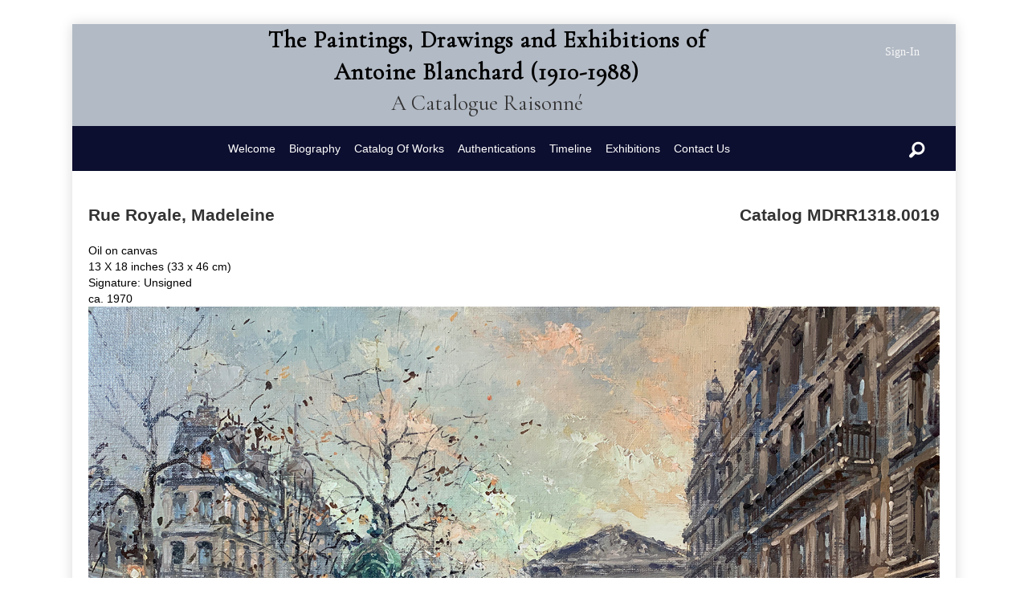

--- FILE ---
content_type: text/html; charset=UTF-8
request_url: https://antoineblanchard.org/artwork/rue-royale-madeleine-16/
body_size: 8632
content:
<!DOCTYPE html>
<html lang="en-US">
<head>
<meta charset="UTF-8" />
<meta name='viewport' content='width=device-width, initial-scale=1.0' />
<meta http-equiv='X-UA-Compatible' content='IE=edge' />
<link rel="profile" href="https://gmpg.org/xfn/11" />
<meta name='robots' content='index, follow, max-image-preview:large, max-snippet:-1, max-video-preview:-1' />

	<!-- This site is optimized with the Yoast SEO plugin v26.7 - https://yoast.com/wordpress/plugins/seo/ -->
	<title>Rue Royale, Madeleine - Antoine Blanchard</title>
	<meta name="description" content="AntoineBlanchard.Org Rue Royale, Madeleine" />
	<link rel="canonical" href="https://antoineblanchard.org/artwork/rue-royale-madeleine-16/" />
	<meta property="og:locale" content="en_US" />
	<meta property="og:type" content="article" />
	<meta property="og:title" content="Rue Royale, Madeleine - Antoine Blanchard" />
	<meta property="og:description" content="AntoineBlanchard.Org Rue Royale, Madeleine" />
	<meta property="og:url" content="https://antoineblanchard.org/artwork/rue-royale-madeleine-16/" />
	<meta property="og:site_name" content="AntoineBlanchard.Org" />
	<meta property="article:modified_time" content="2025-09-20T18:31:27+00:00" />
	<meta property="og:image" content="https://antoineblanchard.org/wp-content/uploads/2022/12/mdrr1318_0019_antoine_blanchard_rue_royale_chatellier_12_22.jpg" />
	<meta property="og:image:width" content="1500" />
	<meta property="og:image:height" content="1057" />
	<meta property="og:image:type" content="image/jpeg" />
	<meta name="twitter:card" content="summary_large_image" />
	<meta name="twitter:label1" content="Est. reading time" />
	<meta name="twitter:data1" content="1 minute" />
	<script type="application/ld+json" class="yoast-schema-graph">{"@context":"https://schema.org","@graph":[{"@type":"WebPage","@id":"https://antoineblanchard.org/artwork/rue-royale-madeleine-16/","url":"https://antoineblanchard.org/artwork/rue-royale-madeleine-16/","name":"Rue Royale, Madeleine - Antoine Blanchard","isPartOf":{"@id":"https://antoineblanchard.org/#website"},"primaryImageOfPage":{"@id":"https://antoineblanchard.org/artwork/rue-royale-madeleine-16/#primaryimage"},"image":{"@id":"https://antoineblanchard.org/artwork/rue-royale-madeleine-16/#primaryimage"},"thumbnailUrl":"https://antoineblanchard.org/wp-content/uploads/2022/12/mdrr1318_0019_antoine_blanchard_rue_royale_chatellier_12_22.jpg","datePublished":"2022-12-28T19:48:55+00:00","dateModified":"2025-09-20T18:31:27+00:00","description":"AntoineBlanchard.Org Rue Royale, Madeleine","breadcrumb":{"@id":"https://antoineblanchard.org/artwork/rue-royale-madeleine-16/#breadcrumb"},"inLanguage":"en-US","potentialAction":[{"@type":"ReadAction","target":["https://antoineblanchard.org/artwork/rue-royale-madeleine-16/"]}]},{"@type":"ImageObject","inLanguage":"en-US","@id":"https://antoineblanchard.org/artwork/rue-royale-madeleine-16/#primaryimage","url":"https://antoineblanchard.org/wp-content/uploads/2022/12/mdrr1318_0019_antoine_blanchard_rue_royale_chatellier_12_22.jpg","contentUrl":"https://antoineblanchard.org/wp-content/uploads/2022/12/mdrr1318_0019_antoine_blanchard_rue_royale_chatellier_12_22.jpg","width":1500,"height":1057,"caption":"street in paris with the madeleine church and people walking"},{"@type":"BreadcrumbList","@id":"https://antoineblanchard.org/artwork/rue-royale-madeleine-16/#breadcrumb","itemListElement":[{"@type":"ListItem","position":1,"name":"Home","item":"https://antoineblanchard.org/"},{"@type":"ListItem","position":2,"name":"Artworks","item":"https://ec2-34-239-98-209.compute-1.amazonaws.com/artlisting/"},{"@type":"ListItem","position":3,"name":"Rue Royale, Madeleine"}]},{"@type":"WebSite","@id":"https://antoineblanchard.org/#website","url":"https://antoineblanchard.org/","name":"AntoineBlanchard.Org","description":"The Paintings, Drawings and Exhibitions of Antoine Blanchard - A Catalogue Raisonné","potentialAction":[{"@type":"SearchAction","target":{"@type":"EntryPoint","urlTemplate":"https://antoineblanchard.org/?s={search_term_string}"},"query-input":{"@type":"PropertyValueSpecification","valueRequired":true,"valueName":"search_term_string"}}],"inLanguage":"en-US"}]}</script>
	<!-- / Yoast SEO plugin. -->


<link rel='dns-prefetch' href='//cdnjs.cloudflare.com' />
<link rel='dns-prefetch' href='//fonts.googleapis.com' />
<link href='https://fonts.gstatic.com' crossorigin rel='preconnect' />
<link rel="alternate" type="application/rss+xml" title="AntoineBlanchard.Org &raquo; Feed" href="https://antoineblanchard.org/feed/" />
<link rel="alternate" title="oEmbed (JSON)" type="application/json+oembed" href="https://antoineblanchard.org/wp-json/oembed/1.0/embed?url=https%3A%2F%2Fantoineblanchard.org%2Fartwork%2Frue-royale-madeleine-16%2F" />
<link rel="alternate" title="oEmbed (XML)" type="text/xml+oembed" href="https://antoineblanchard.org/wp-json/oembed/1.0/embed?url=https%3A%2F%2Fantoineblanchard.org%2Fartwork%2Frue-royale-madeleine-16%2F&#038;format=xml" />
<link rel="preload" href="https://cdnjs.cloudflare.com/ajax/libs/foundicons/3.0.0/foundation-icons.woff" as="font" type="font/woff2" crossorigin="anonymous">
<link rel="preload" href="https://antoineblanchard.org/wp-content/plugins/bb-plugin/fonts/fontawesome/5.15.4/webfonts/fa-solid-900.woff2" as="font" type="font/woff2" crossorigin="anonymous">
<link rel="preload" href="https://antoineblanchard.org/wp-content/plugins/bb-plugin/fonts/fontawesome/5.15.4/webfonts/fa-regular-400.woff2" as="font" type="font/woff2" crossorigin="anonymous">
<style id='wp-img-auto-sizes-contain-inline-css'>
img:is([sizes=auto i],[sizes^="auto," i]){contain-intrinsic-size:3000px 1500px}
/*# sourceURL=wp-img-auto-sizes-contain-inline-css */
</style>
<link rel='stylesheet' id='dashicons-css' href='https://antoineblanchard.org/wp-includes/css/dashicons.min.css?ver=6.9' media='all' />
<link rel='stylesheet' id='post-views-counter-frontend-css' href='https://antoineblanchard.org/wp-content/plugins/post-views-counter/css/frontend.css?ver=1.7.0' media='all' />
<style id='wp-emoji-styles-inline-css'>

	img.wp-smiley, img.emoji {
		display: inline !important;
		border: none !important;
		box-shadow: none !important;
		height: 1em !important;
		width: 1em !important;
		margin: 0 0.07em !important;
		vertical-align: -0.1em !important;
		background: none !important;
		padding: 0 !important;
	}
/*# sourceURL=wp-emoji-styles-inline-css */
</style>
<link rel='stylesheet' id='font-awesome-5-css' href='https://antoineblanchard.org/wp-content/plugins/bb-plugin/fonts/fontawesome/5.15.4/css/all.min.css?ver=2.10.0.5' media='all' />
<link rel='stylesheet' id='foundation-icons-css' href='https://cdnjs.cloudflare.com/ajax/libs/foundicons/3.0.0/foundation-icons.css?ver=2.10.0.5' media='all' />
<link rel='stylesheet' id='jquery-magnificpopup-css' href='https://antoineblanchard.org/wp-content/plugins/bb-plugin/css/jquery.magnificpopup.min.css?ver=2.10.0.5' media='all' />
<link rel='stylesheet' id='fl-builder-layout-bundle-bce9f2431b8b0b82911b60d166bc53f7-css' href='https://antoineblanchard.org/wp-content/uploads/bb-plugin/cache/bce9f2431b8b0b82911b60d166bc53f7-layout-bundle.css?ver=2.10.0.5-1.5.2.1-20251125200437' media='all' />
<link rel='stylesheet' id='megamenu-css' href='https://antoineblanchard.org/wp-content/uploads/maxmegamenu/style.css?ver=5be13d' media='all' />
<link rel='stylesheet' id='wp-pagenavi-css' href='https://antoineblanchard.org/wp-content/plugins/wp-pagenavi/pagenavi-css.css?ver=2.70' media='all' />
<link rel='stylesheet' id='base-css' href='https://antoineblanchard.org/wp-content/themes/bb-theme/css/base.min.css?ver=1.7.19.1' media='all' />
<link rel='stylesheet' id='fl-automator-skin-css' href='https://antoineblanchard.org/wp-content/uploads/bb-theme/skin-6932c68071b16.css?ver=1.7.19.1' media='all' />
<link rel='stylesheet' id='fl-child-theme-css' href='https://antoineblanchard.org/wp-content/themes/bb-theme-child/style.css?ver=6.9' media='all' />
<link rel='stylesheet' id='pp-animate-css' href='https://antoineblanchard.org/wp-content/plugins/bbpowerpack/assets/css/animate.min.css?ver=3.5.1' media='all' />
<link rel='stylesheet' id='fl-builder-google-fonts-986299441a6fa145f75be6f2f13597bd-css' href='//fonts.googleapis.com/css?family=Cormorant+Garamond%3A400&#038;ver=6.9' media='all' />
<script src="https://antoineblanchard.org/wp-includes/js/jquery/jquery.min.js?ver=3.7.1" id="jquery-core-js"></script>
<script src="https://antoineblanchard.org/wp-includes/js/jquery/jquery-migrate.min.js?ver=3.4.1" id="jquery-migrate-js"></script>
<link rel="https://api.w.org/" href="https://antoineblanchard.org/wp-json/" /><link rel="alternate" title="JSON" type="application/json" href="https://antoineblanchard.org/wp-json/wp/v2/artwork/10776" /><link rel="EditURI" type="application/rsd+xml" title="RSD" href="https://antoineblanchard.org/xmlrpc.php?rsd" />
<meta name="generator" content="WordPress 6.9" />
<link rel='shortlink' href='https://antoineblanchard.org/?p=10776' />
		<script>
			var bb_powerpack = {
				version: '2.40.6',
				getAjaxUrl: function() { return atob( 'aHR0cHM6Ly9hbnRvaW5lYmxhbmNoYXJkLm9yZy93cC1hZG1pbi9hZG1pbi1hamF4LnBocA==' ); },
				callback: function() {},
				mapMarkerData: {},
				post_id: '10776',
				search_term: '',
				current_page: 'https://antoineblanchard.org/artwork/rue-royale-madeleine-16/',
				conditionals: {
					is_front_page: false,
					is_home: false,
					is_archive: false,
					current_post_type: '',
					is_tax: false,
										is_author: false,
					current_author: false,
					is_search: false,
									}
			};
		</script>
				<style id="wp-custom-css">
			.artwork-thumbnail {
	/*object-fit: none;*/
	max-height:300px;
}

.artwork-detail {
	font-family: Arial, Helvetica, sans-serif;	
}
#filter_choices {
	columns:3;
}
.wp-pagenavi:last-of-type{
	padding-top:40px !important;
}
.filter-item-heading {
	margin-bottom:25px;
}
.filter_item {
	padding-left:10px;
}

.arial, #search_input, .filter-item-heading, .filter-item {
    font-family: Arial, Helvetica, sans-serif;
}
#search_input {
    border-style: solid;
    background-color: #d5dfec;
    width: 100%;
    height: 40px;
}

.fl-post-feed-post {
    border-bottom:0px none;
}
#searchcontainer {
	background-color:#e5e5e5;

}
#searchbutton {
    background-color: #868b9a;
    border-style: none;
    padding-top: 0;
    padding-bottom: 2.1px;
    color: #fff;
    height: 40px;
    border-radius: revert;
    position: relative;
    right: 0%;
    top: -40px;
    /* width: 15%; */
    float: right;
}
.gallery-index-title {
	font-size:20px;
	min-height:60px;
}
.wp-pagenavi {
	border-style:solid;
	border-width:1px;
	padding-top:4px;
	padding-bottom:4px;
	border-color:#e6e6e6;
	

}
#search-bottom-row {
	min-height:20px;
}

.noimage {
	  max-width: 200px;
    max-height: 200px;

}
.search_results img {
	height:200px;
	width:200px;
	object-fit:cover;
}

#search-results-title {
	display:none;
}
.french_title {
	font-size:18px!important;
	font-weight:bold;
}
.gallery-index-title, .gallery-index-date {
	font-family:arial;
	font-size:14px;
	font-weight:normal;
}
.gallery-index-title {
	font-style:italic;
}

.fl-node-5f26cf239adf7 {
	width:95%;
}

.fl-node-5f26cf239adfb{
	width: 5%;
}

.fl-node-5f26cf39e7ad3.fl-module-icon {
    /* text-align: right; */
    text-align: center;
    padding-top: 5px;
}

.wp-pagenavi:last-of-type {
    padding-top: 80px!important;
}

.filter-label {
	vertical-align: middle;
}

.gform_body {
	font-family:helvetica;
}

.fl-accordion-button-label{
	font-size : 12px;
}

#register_button_image_detail {
   background-color: #b2bac5;
	 width: 350px; 
	margin-left: auto; 
	margin-right: auto; 
	padding-bottom: 20px; 
}
#register_button_image_detail A {
	text-decoration: none	
}
.sub-menu {	
	background-color:#b2bac5!important;
	opacity: 0.7!important;
	padding-top:10px!important;
	padding-left:10px!important;
	padding-bottom:10px!important;
}
.sub-menu A {
	color:#0d0f30!important;
	font-weight:bold!important;
}
.menu-item {

}
.link_underlined A{
	text-decoration:underline;
}
.table_spaced td{
	padding-bottom:10px;
}
/*
.fl-heading-text {
	font-size:16px!important;
}
*/
.wp-pagenavi span.current{
	background-color:#B2BAC5!important;
	color:black!important;
}
.search_display_legend, .sort_container,.copyright {
        text-align:center;
        font-size:12px;
}


.searchresults {
	padding-bottom:100px
}
		</style>
		<style type="text/css">/** Mega Menu CSS: fs **/</style>
</head>
<body class="wp-singular artwork-template-default single single-artwork postid-10776 wp-theme-bb-theme wp-child-theme-bb-theme-child fl-builder-2-10-0-5 fl-themer-1-5-2-1-20251125200437 fl-theme-1-7-19-1 fl-no-js fl-theme-builder-header fl-theme-builder-header-catalog-raisonne-header fl-theme-builder-footer fl-theme-builder-footer-catalog-raisonne-footer fl-theme-builder-singular fl-theme-builder-singular-artwork-detail fl-framework-base fl-preset-classic fl-fixed-width fl-search-active fl-submenu-indicator" itemscope="itemscope" itemtype="https://schema.org/WebPage">
<a aria-label="Skip to content" class="fl-screen-reader-text" href="#fl-main-content">Skip to content</a><div class="fl-page">
	<header class="fl-builder-content fl-builder-content-16 fl-builder-global-templates-locked" data-post-id="16" data-type="header" data-sticky="0" data-sticky-on="" data-sticky-breakpoint="medium" data-shrink="0" data-overlay="0" data-overlay-bg="transparent" data-shrink-image-height="50px" role="banner" itemscope="itemscope" itemtype="http://schema.org/WPHeader"><div class="fl-row fl-row-full-width fl-row-bg-color fl-node-5f26b24edca58 fl-row-default-height fl-row-align-center" data-node="5f26b24edca58">
	<div class="fl-row-content-wrap">
						<div class="fl-row-content fl-row-full-width fl-node-content">
		
<div class="fl-col-group fl-node-5f26b24edca5c fl-col-group-equal-height fl-col-group-align-center fl-col-group-custom-width" data-node="5f26b24edca5c">
			<div class="fl-col fl-node-5f26b24edca5d fl-col-bg-color fl-col-small-custom-width fl-col-has-cols" data-node="5f26b24edca5d">
	<div class="fl-col-content fl-node-content">
<div class="fl-col-group fl-node-606de12e83250 fl-col-group-nested fl-col-group-custom-width" data-node="606de12e83250">
			<div class="fl-col fl-node-606de12e832e7 fl-col-bg-color fl-col-small-custom-width" data-node="606de12e832e7">
	<div class="fl-col-content fl-node-content"><div class="fl-module fl-module-heading fl-node-5f26b24edca5f" data-node="5f26b24edca5f">
	<div class="fl-module-content fl-node-content">
		<h1 class="fl-heading">
		<a
		href="https://antoineblanchard.org"
		title="The Paintings, Drawings and Exhibitions of"
		target="_self"
			>
		<span class="fl-heading-text">The Paintings, Drawings and Exhibitions of</span>
		</a>
	</h1>
	</div>
</div>
<div class="fl-module fl-module-heading fl-node-fokmlna8qdst" data-node="fokmlna8qdst">
	<div class="fl-module-content fl-node-content">
		<h1 class="fl-heading">
		<a
		href="https://antoineblanchard.org"
		title="Antoine Blanchard (1910-1988)"
		target="_self"
			>
		<span class="fl-heading-text">Antoine Blanchard (1910-1988)</span>
		</a>
	</h1>
	</div>
</div>
<div class="fl-module fl-module-heading fl-node-5f26baf46fed9" data-node="5f26baf46fed9">
	<div class="fl-module-content fl-node-content">
		<h2 class="fl-heading">
		<a
		href="https://antoineblanchard.org"
		title="A Catalogue Raisonné"
		target="_self"
			>
		<span class="fl-heading-text">A Catalogue Raisonné</span>
		</a>
	</h2>
	</div>
</div>
</div>
</div>
			<div class="fl-col fl-node-606de12e832eb fl-col-bg-color fl-col-small fl-col-small-custom-width" data-node="606de12e832eb">
	<div class="fl-col-content fl-node-content"><div class="fl-module fl-module-rich-text fl-node-606df728c54b9" data-node="606df728c54b9">
	<div class="fl-module-content fl-node-content">
		<div class="fl-rich-text">
	<p><a href="https://antoineblanchard.org/enter-site/">Sign-In</a></p>
</div>
	</div>
</div>
</div>
</div>
	</div>

<div class="fl-col-group fl-node-606de4ac32646 fl-col-group-nested fl-col-group-equal-height fl-col-group-align-top fl-col-group-custom-width" data-node="606de4ac32646">
			<div class="fl-col fl-node-606de4ac326dd fl-col-bg-color fl-col-small-custom-width" data-node="606de4ac326dd">
	<div class="fl-col-content fl-node-content"><div class="fl-module fl-module-menu fl-node-5f26bb88bdda1" data-node="5f26bb88bdda1">
	<div class="fl-module-content fl-node-content">
		<div class="fl-menu fl-menu-responsive-toggle-mobile">
	<button class="fl-menu-mobile-toggle hamburger fl-content-ui-button" aria-haspopup="menu" aria-label="Menu"><span class="fl-menu-icon svg-container"><svg version="1.1" class="hamburger-menu" xmlns="http://www.w3.org/2000/svg" xmlns:xlink="http://www.w3.org/1999/xlink" viewBox="0 0 512 512">
<rect class="fl-hamburger-menu-top" width="512" height="102"/>
<rect class="fl-hamburger-menu-middle" y="205" width="512" height="102"/>
<rect class="fl-hamburger-menu-bottom" y="410" width="512" height="102"/>
</svg>
</span></button>	<div class="fl-clear"></div>
	<nav role="navigation" aria-label="Menu" itemscope="itemscope" itemtype="https://schema.org/SiteNavigationElement"><ul id="menu-main-menu" class="menu fl-menu-horizontal fl-toggle-none"><li id="menu-item-4768" class="menu-item menu-item-type-post_type menu-item-object-page menu-item-home menu-item-has-children fl-has-submenu"><div class="fl-has-submenu-container"><a role="menuitem" href="https://antoineblanchard.org/" aria-haspopup="menu" aria-expanded="false" aria-controls="sub-menu-4768">Welcome</a></div><ul id="sub-menu-4768" class="sub-menu" role="menu">	<li id="menu-item-5082" class="menu-item menu-item-type-post_type menu-item-object-page"><a role="menuitem" href="https://antoineblanchard.org/privacy-policy-2/">Privacy Policy</a></li>	<li id="menu-item-5083" class="menu-item menu-item-type-post_type menu-item-object-page"><a role="menuitem" href="https://antoineblanchard.org/terms-of-use/">Terms of Use</a></li></ul></li><li id="menu-item-5627" class="menu-item menu-item-type-post_type menu-item-object-page"><a role="menuitem" href="https://antoineblanchard.org/biography/">Biography</a></li><li id="menu-item-10667" class="menu-item menu-item-type-custom menu-item-object-custom menu-item-has-children fl-has-submenu"><div class="fl-has-submenu-container"><a role="menuitem" href="#" aria-haspopup="menu" aria-expanded="false" aria-controls="sub-menu-10667">Catalog Of Works</a></div><ul id="sub-menu-10667" class="sub-menu" role="menu">	<li id="menu-item-58" class="menu-item menu-item-type-post_type menu-item-object-page"><a role="menuitem" href="https://antoineblanchard.org/catalog-of-works/">All Works</a></li>	<li id="menu-item-10665" class="menu-item menu-item-type-post_type menu-item-object-page"><a role="menuitem" href="https://antoineblanchard.org/works-by-location-monument/">By Location</a></li></ul></li><li id="menu-item-5630" class="menu-item menu-item-type-post_type menu-item-object-page"><a role="menuitem" href="https://antoineblanchard.org/authentication-services/">Authentications</a></li><li id="menu-item-5638" class="menu-item menu-item-type-post_type menu-item-object-page"><a role="menuitem" href="https://antoineblanchard.org/timeline/">Timeline</a></li><li id="menu-item-57" class="menu-item menu-item-type-post_type menu-item-object-page"><a role="menuitem" href="https://antoineblanchard.org/exhibitions/">Exhibitions</a></li><li id="menu-item-51" class="menu-item menu-item-type-post_type menu-item-object-page"><a role="menuitem" href="https://antoineblanchard.org/contact-us/">Contact Us</a></li></ul></nav></div>
	</div>
</div>
</div>
</div>
			<div class="fl-col fl-node-606de4ac326e1 fl-col-bg-color fl-col-small fl-col-small-custom-width" data-node="606de4ac326e1">
	<div class="fl-col-content fl-node-content"><div class="fl-module fl-module-icon fl-node-5f26cf39e7ad3" data-node="5f26cf39e7ad3">
	<div class="fl-module-content fl-node-content">
		<div class="fl-icon-wrap">
	<span class="fl-icon">
								<a href="/catalog-of-works/" target="_self">
							<i class="fi-magnifying-glass" aria-hidden="true"></i>
				<span class="sr-only">Search</span>
						</a>
			</span>
	</div>
	</div>
</div>
</div>
</div>
	</div>
</div>
</div>
	</div>
		</div>
	</div>
</div>
</header>	<div id="fl-main-content" class="fl-page-content" itemprop="mainContentOfPage" role="main">

		<div class="fl-builder-content fl-builder-content-283 fl-builder-global-templates-locked" data-post-id="283"><div class="fl-row fl-row-fixed-width fl-row-bg-none fl-node-5f32e7e73789f fl-row-default-height fl-row-align-center" data-node="5f32e7e73789f">
	<div class="fl-row-content-wrap">
						<div class="fl-row-content fl-row-fixed-width fl-node-content">
		
<div class="fl-col-group fl-node-5f32e7e73ee12" data-node="5f32e7e73ee12">
			<div class="fl-col fl-node-5f32e7e73ef0a fl-col-bg-color fl-col-has-cols" data-node="5f32e7e73ef0a">
	<div class="fl-col-content fl-node-content">
<div class="fl-col-group fl-node-5f9ac7f721a50 fl-col-group-nested" data-node="5f9ac7f721a50">
			<div class="fl-col fl-node-5f9ac7f721b78 fl-col-bg-color" data-node="5f9ac7f721b78">
	<div class="fl-col-content fl-node-content"><div class="fl-module fl-module-acftimber fl-node-5fa3b8e081ad4 artwork-detail" data-node="5fa3b8e081ad4">
	<div class="fl-module-content fl-node-content">
		    &nbsp;

	</div>
</div>
</div>
</div>
	</div>

<div class="fl-col-group fl-node-5fcfed30384cd fl-col-group-nested" data-node="5fcfed30384cd">
			<div class="fl-col fl-node-5fcfed3038658 fl-col-bg-color" data-node="5fcfed3038658">
	<div class="fl-col-content fl-node-content"><div id="artwork-detail-title" class="fl-module fl-module-heading fl-node-5f32e7e737522 artwork-detail" data-node="5f32e7e737522">
	<div class="fl-module-content fl-node-content">
		<h4 class="fl-heading">
		<span class="fl-heading-text">Rue Royale, Madeleine</span>
	</h4>
	</div>
</div>
<div class="fl-module fl-module-acftimber fl-node-5fcfea181d340 artwork-detail" data-node="5fcfea181d340">
	<div class="fl-module-content fl-node-content">
		
	</div>
</div>
</div>
</div>
			<div class="fl-col fl-node-5fcfed303865c fl-col-bg-color fl-col-small" data-node="5fcfed303865c">
	<div class="fl-col-content fl-node-content"><div id="artwork-detail-catalog" class="fl-module fl-module-heading fl-node-5f9ace2d2775b artwork-detail" data-node="5f9ace2d2775b">
	<div class="fl-module-content fl-node-content">
		<h4 class="fl-heading">
		<span class="fl-heading-text">Catalog MDRR1318.0019</span>
	</h4>
	</div>
</div>
</div>
</div>
	</div>
<div class="fl-module fl-module-acftimber fl-node-5ff33bd489c5f artwork-detail" data-node="5ff33bd489c5f">
	<div class="fl-module-content fl-node-content">
		Oil on canvas

	</div>
</div>
<div class="fl-module fl-module-acftimber fl-node-5fa42bc19fd71 artwork-detail" data-node="5fa42bc19fd71">
	<div class="fl-module-content fl-node-content">
		13 X 18 inches (33 x 46 cm)
 
 
	</div>
</div>
<div class="fl-module fl-module-acftimber fl-node-5fa42b9374249 artwork-detail" data-node="5fa42b9374249">
	<div class="fl-module-content fl-node-content">
		Signature: Unsigned 
	</div>
</div>
<div class="fl-module fl-module-acftimber fl-node-5fa428be8ae88 artwork-detail" data-node="5fa428be8ae88">
	<div class="fl-module-content fl-node-content">
		            ca.
            1970
    	</div>
</div>
<div class="fl-module fl-module-acftimber fl-node-5fa42cdf6c72e artwork-detail" data-node="5fa42cdf6c72e">
	<div class="fl-module-content fl-node-content">
			</div>
</div>
<div class="fl-module fl-module-acftimber fl-node-5fa42dd113b3f artwork-detail" data-node="5fa42dd113b3f">
	<div class="fl-module-content fl-node-content">
			</div>
</div>
<div class="fl-module fl-module-acftimber fl-node-5fa42e0fd2f4a artwork-detail" data-node="5fa42e0fd2f4a">
	<div class="fl-module-content fl-node-content">
			</div>
</div>
<div class="fl-module fl-module-photo fl-node-5f332a51409e4 zoooom" data-node="5f332a51409e4">
	<div class="fl-module-content fl-node-content">
		<div role="figure" class="fl-photo fl-photo-align-center" itemscope itemtype="https://schema.org/ImageObject">
	<div class="fl-photo-content fl-photo-img-jpg">
				<img loading="lazy" decoding="async" class="fl-photo-img wp-image-10778 size-full" src="https://antoineblanchard.org/wp-content/uploads/2022/12/mdrr1318_0019_antoine_blanchard_rue_royale_chatellier_12_22.jpg" alt="street in paris with the madeleine church and people walking" height="1057" width="1500" title="mdrr1318_0019_antoine_blanchard_rue_royale_chatellier_12_22"  itemprop="image" srcset="https://antoineblanchard.org/wp-content/uploads/2022/12/mdrr1318_0019_antoine_blanchard_rue_royale_chatellier_12_22.jpg 1500w, https://antoineblanchard.org/wp-content/uploads/2022/12/mdrr1318_0019_antoine_blanchard_rue_royale_chatellier_12_22-300x211.jpg 300w, https://antoineblanchard.org/wp-content/uploads/2022/12/mdrr1318_0019_antoine_blanchard_rue_royale_chatellier_12_22-1024x722.jpg 1024w, https://antoineblanchard.org/wp-content/uploads/2022/12/mdrr1318_0019_antoine_blanchard_rue_royale_chatellier_12_22-768x541.jpg 768w" sizes="auto, (max-width: 1500px) 100vw, 1500px" />
					</div>
	</div>
	</div>
</div>
<div class="fl-module fl-module-rich-text fl-node-606e2a2b2a261" data-node="606e2a2b2a261">
	<div class="fl-module-content fl-node-content">
		<div class="fl-rich-text">
	<div id="register_button_image_detail"><a href="https://antoineblanchard.org/enter-site/"><br />
<strong><span style="font-family: arial, helvetica, sans-serif; font-size: 22px;">REGISTER OR LOGIN</span></strong><br />
to view additional information about this piece<br />
</a></div>
</div>
	</div>
</div>
<div class="fl-module fl-module-acftimber fl-node-5fecac219b794 artwork-detail" data-node="5fecac219b794">
	<div class="fl-module-content fl-node-content">
			</div>
</div>
<div class="fl-module fl-module-acftimber fl-node-bt275mu4i6gw artwork-detail" data-node="bt275mu4i6gw">
	<div class="fl-module-content fl-node-content">
		<b>Credit:</b></br> Jay Chatellier, Stuart, FL
	</div>
</div>
<div class="fl-module fl-module-gallery fl-node-60217ac08af56" data-node="60217ac08af56">
	<div class="fl-module-content fl-node-content">
		<div class="fl-mosaicflow">
	<div role="list" class="fl-mosaicflow-content">
			</div role=&quot;list&quot;>
	<div class="fl-clear"></div>
</div>
	</div>
</div>
</div>
</div>
	</div>
		</div>
	</div>
</div>
</div>
	</div><!-- .fl-page-content -->
	<footer class="fl-builder-content fl-builder-content-18 fl-builder-global-templates-locked" data-post-id="18" data-type="footer" itemscope="itemscope" itemtype="http://schema.org/WPFooter"><div class="fl-row fl-row-fixed-width fl-row-bg-none fl-node-5f3c185f8987c fl-row-default-height fl-row-align-center" data-node="5f3c185f8987c">
	<div class="fl-row-content-wrap">
						<div class="fl-row-content fl-row-fixed-width fl-node-content">
		
<div class="fl-col-group fl-node-5f3c185f9d060" data-node="5f3c185f9d060">
			<div class="fl-col fl-node-5f3c185f9d154 fl-col-bg-color" data-node="5f3c185f9d154">
	<div class="fl-col-content fl-node-content"><div class="fl-module fl-module-html fl-node-rot4cm58lihq copyright arial" data-node="rot4cm58lihq">
	<div class="fl-module-content fl-node-content">
		<div class="fl-html">
	Copyright 2026 Rehs Galleries, Inc. All Rights Reserved.<br>
Site subject to <a href="https://rehs.com/eng/terms-of-use/">terms of use</a> and <a href="https://rehs.com/eng/privacy-policy/">privacy policy</a>.
</div>
	</div>
</div>
</div>
</div>
	</div>
		</div>
	</div>
</div>
</footer>	</div><!-- .fl-page -->
<script type="speculationrules">
{"prefetch":[{"source":"document","where":{"and":[{"href_matches":"/*"},{"not":{"href_matches":["/wp-*.php","/wp-admin/*","/wp-content/uploads/*","/wp-content/*","/wp-content/plugins/*","/wp-content/themes/bb-theme-child/*","/wp-content/themes/bb-theme/*","/*\\?(.+)"]}},{"not":{"selector_matches":"a[rel~=\"nofollow\"]"}},{"not":{"selector_matches":".no-prefetch, .no-prefetch a"}}]},"eagerness":"conservative"}]}
</script>
<script src="https://antoineblanchard.org/wp-content/plugins/bb-plugin/js/libs/jquery.imagesloaded.min.js?ver=2.10.0.5" id="imagesloaded-js"></script>
<script src="https://antoineblanchard.org/wp-content/plugins/bb-plugin/js/libs/jquery.ba-throttle-debounce.min.js?ver=2.10.0.5" id="jquery-throttle-js"></script>
<script src="https://antoineblanchard.org/wp-content/plugins/bb-plugin/js/libs/jquery.wookmark.min.js?ver=2.10.0.5" id="jquery-wookmark-js"></script>
<script src="https://antoineblanchard.org/wp-content/plugins/bb-plugin/js/libs/jquery.mosaicflow.min.js?ver=2.10.0.5" id="jquery-mosaicflow-js"></script>
<script src="https://antoineblanchard.org/wp-content/plugins/bb-plugin/js/libs/jquery.magnificpopup.min.js?ver=2.10.0.5" id="jquery-magnificpopup-js"></script>
<script src="https://antoineblanchard.org/wp-content/uploads/bb-plugin/cache/be6f957cb3292f43ded04f8e23d58754-layout-bundle.js?ver=2.10.0.5-1.5.2.1-20251125200437" id="fl-builder-layout-bundle-be6f957cb3292f43ded04f8e23d58754-js"></script>
<script src="https://antoineblanchard.org/wp-includes/js/hoverIntent.min.js?ver=1.10.2" id="hoverIntent-js"></script>
<script src="https://antoineblanchard.org/wp-content/plugins/megamenu/js/maxmegamenu.js?ver=3.7" id="megamenu-js"></script>
<script src="https://antoineblanchard.org/wp-content/plugins/bb-plugin/js/libs/jquery.fitvids.min.js?ver=1.2" id="jquery-fitvids-js"></script>
<script id="fl-automator-js-extra">
var themeopts = {"medium_breakpoint":"992","mobile_breakpoint":"768","lightbox":"enabled","scrollTopPosition":"800"};
//# sourceURL=fl-automator-js-extra
</script>
<script src="https://antoineblanchard.org/wp-content/themes/bb-theme/js/theme.min.js?ver=1.7.19.1" id="fl-automator-js"></script>
<script id="wp-emoji-settings" type="application/json">
{"baseUrl":"https://s.w.org/images/core/emoji/17.0.2/72x72/","ext":".png","svgUrl":"https://s.w.org/images/core/emoji/17.0.2/svg/","svgExt":".svg","source":{"concatemoji":"https://antoineblanchard.org/wp-includes/js/wp-emoji-release.min.js?ver=6.9"}}
</script>
<script type="module">
/*! This file is auto-generated */
const a=JSON.parse(document.getElementById("wp-emoji-settings").textContent),o=(window._wpemojiSettings=a,"wpEmojiSettingsSupports"),s=["flag","emoji"];function i(e){try{var t={supportTests:e,timestamp:(new Date).valueOf()};sessionStorage.setItem(o,JSON.stringify(t))}catch(e){}}function c(e,t,n){e.clearRect(0,0,e.canvas.width,e.canvas.height),e.fillText(t,0,0);t=new Uint32Array(e.getImageData(0,0,e.canvas.width,e.canvas.height).data);e.clearRect(0,0,e.canvas.width,e.canvas.height),e.fillText(n,0,0);const a=new Uint32Array(e.getImageData(0,0,e.canvas.width,e.canvas.height).data);return t.every((e,t)=>e===a[t])}function p(e,t){e.clearRect(0,0,e.canvas.width,e.canvas.height),e.fillText(t,0,0);var n=e.getImageData(16,16,1,1);for(let e=0;e<n.data.length;e++)if(0!==n.data[e])return!1;return!0}function u(e,t,n,a){switch(t){case"flag":return n(e,"\ud83c\udff3\ufe0f\u200d\u26a7\ufe0f","\ud83c\udff3\ufe0f\u200b\u26a7\ufe0f")?!1:!n(e,"\ud83c\udde8\ud83c\uddf6","\ud83c\udde8\u200b\ud83c\uddf6")&&!n(e,"\ud83c\udff4\udb40\udc67\udb40\udc62\udb40\udc65\udb40\udc6e\udb40\udc67\udb40\udc7f","\ud83c\udff4\u200b\udb40\udc67\u200b\udb40\udc62\u200b\udb40\udc65\u200b\udb40\udc6e\u200b\udb40\udc67\u200b\udb40\udc7f");case"emoji":return!a(e,"\ud83e\u1fac8")}return!1}function f(e,t,n,a){let r;const o=(r="undefined"!=typeof WorkerGlobalScope&&self instanceof WorkerGlobalScope?new OffscreenCanvas(300,150):document.createElement("canvas")).getContext("2d",{willReadFrequently:!0}),s=(o.textBaseline="top",o.font="600 32px Arial",{});return e.forEach(e=>{s[e]=t(o,e,n,a)}),s}function r(e){var t=document.createElement("script");t.src=e,t.defer=!0,document.head.appendChild(t)}a.supports={everything:!0,everythingExceptFlag:!0},new Promise(t=>{let n=function(){try{var e=JSON.parse(sessionStorage.getItem(o));if("object"==typeof e&&"number"==typeof e.timestamp&&(new Date).valueOf()<e.timestamp+604800&&"object"==typeof e.supportTests)return e.supportTests}catch(e){}return null}();if(!n){if("undefined"!=typeof Worker&&"undefined"!=typeof OffscreenCanvas&&"undefined"!=typeof URL&&URL.createObjectURL&&"undefined"!=typeof Blob)try{var e="postMessage("+f.toString()+"("+[JSON.stringify(s),u.toString(),c.toString(),p.toString()].join(",")+"));",a=new Blob([e],{type:"text/javascript"});const r=new Worker(URL.createObjectURL(a),{name:"wpTestEmojiSupports"});return void(r.onmessage=e=>{i(n=e.data),r.terminate(),t(n)})}catch(e){}i(n=f(s,u,c,p))}t(n)}).then(e=>{for(const n in e)a.supports[n]=e[n],a.supports.everything=a.supports.everything&&a.supports[n],"flag"!==n&&(a.supports.everythingExceptFlag=a.supports.everythingExceptFlag&&a.supports[n]);var t;a.supports.everythingExceptFlag=a.supports.everythingExceptFlag&&!a.supports.flag,a.supports.everything||((t=a.source||{}).concatemoji?r(t.concatemoji):t.wpemoji&&t.twemoji&&(r(t.twemoji),r(t.wpemoji)))});
//# sourceURL=https://antoineblanchard.org/wp-includes/js/wp-emoji-loader.min.js
</script>
<script defer src="https://static.cloudflareinsights.com/beacon.min.js/vcd15cbe7772f49c399c6a5babf22c1241717689176015" integrity="sha512-ZpsOmlRQV6y907TI0dKBHq9Md29nnaEIPlkf84rnaERnq6zvWvPUqr2ft8M1aS28oN72PdrCzSjY4U6VaAw1EQ==" data-cf-beacon='{"version":"2024.11.0","token":"99417a48334e46b081eb721a9a966f7e","r":1,"server_timing":{"name":{"cfCacheStatus":true,"cfEdge":true,"cfExtPri":true,"cfL4":true,"cfOrigin":true,"cfSpeedBrain":true},"location_startswith":null}}' crossorigin="anonymous"></script>
</body>
</html>


--- FILE ---
content_type: text/css
request_url: https://antoineblanchard.org/wp-content/uploads/bb-plugin/cache/bce9f2431b8b0b82911b60d166bc53f7-layout-bundle.css?ver=2.10.0.5-1.5.2.1-20251125200437
body_size: 6660
content:
.fl-builder-content *,.fl-builder-content *:before,.fl-builder-content *:after {-webkit-box-sizing: border-box;-moz-box-sizing: border-box;box-sizing: border-box;}.fl-row:before,.fl-row:after,.fl-row-content:before,.fl-row-content:after,.fl-col-group:before,.fl-col-group:after,.fl-col:before,.fl-col:after,.fl-module:not([data-accepts]):before,.fl-module:not([data-accepts]):after,.fl-module-content:before,.fl-module-content:after {display: table;content: " ";}.fl-row:after,.fl-row-content:after,.fl-col-group:after,.fl-col:after,.fl-module:not([data-accepts]):after,.fl-module-content:after {clear: both;}.fl-clear {clear: both;}.fl-row,.fl-row-content {margin-left: auto;margin-right: auto;min-width: 0;}.fl-row-content-wrap {position: relative;}.fl-builder-mobile .fl-row-bg-photo .fl-row-content-wrap {background-attachment: scroll;}.fl-row-bg-video,.fl-row-bg-video .fl-row-content,.fl-row-bg-embed,.fl-row-bg-embed .fl-row-content {position: relative;}.fl-row-bg-video .fl-bg-video,.fl-row-bg-embed .fl-bg-embed-code {bottom: 0;left: 0;overflow: hidden;position: absolute;right: 0;top: 0;}.fl-row-bg-video .fl-bg-video video,.fl-row-bg-embed .fl-bg-embed-code video {bottom: 0;left: 0px;max-width: none;position: absolute;right: 0;top: 0px;}.fl-row-bg-video .fl-bg-video video {min-width: 100%;min-height: 100%;width: auto;height: auto;}.fl-row-bg-video .fl-bg-video iframe,.fl-row-bg-embed .fl-bg-embed-code iframe {pointer-events: none;width: 100vw;height: 56.25vw; max-width: none;min-height: 100vh;min-width: 177.77vh; position: absolute;top: 50%;left: 50%;-ms-transform: translate(-50%, -50%); -webkit-transform: translate(-50%, -50%); transform: translate(-50%, -50%);}.fl-bg-video-fallback {background-position: 50% 50%;background-repeat: no-repeat;background-size: cover;bottom: 0px;left: 0px;position: absolute;right: 0px;top: 0px;}.fl-row-bg-slideshow,.fl-row-bg-slideshow .fl-row-content {position: relative;}.fl-row .fl-bg-slideshow {bottom: 0;left: 0;overflow: hidden;position: absolute;right: 0;top: 0;z-index: 0;}.fl-builder-edit .fl-row .fl-bg-slideshow * {bottom: 0;height: auto !important;left: 0;position: absolute !important;right: 0;top: 0;}.fl-row-bg-overlay .fl-row-content-wrap:after {border-radius: inherit;content: '';display: block;position: absolute;top: 0;right: 0;bottom: 0;left: 0;z-index: 0;}.fl-row-bg-overlay .fl-row-content {position: relative;z-index: 1;}.fl-row-default-height .fl-row-content-wrap,.fl-row-custom-height .fl-row-content-wrap {display: -webkit-box;display: -webkit-flex;display: -ms-flexbox;display: flex;min-height: 100vh;}.fl-row-overlap-top .fl-row-content-wrap {display: -webkit-inline-box;display: -webkit-inline-flex;display: -moz-inline-box;display: -ms-inline-flexbox;display: inline-flex;width: 100%;}.fl-row-default-height .fl-row-content-wrap,.fl-row-custom-height .fl-row-content-wrap {min-height: 0;}.fl-row-default-height .fl-row-content,.fl-row-full-height .fl-row-content,.fl-row-custom-height .fl-row-content {-webkit-box-flex: 1 1 auto; -moz-box-flex: 1 1 auto;-webkit-flex: 1 1 auto;-ms-flex: 1 1 auto;flex: 1 1 auto;}.fl-row-default-height .fl-row-full-width.fl-row-content,.fl-row-full-height .fl-row-full-width.fl-row-content,.fl-row-custom-height .fl-row-full-width.fl-row-content {max-width: 100%;width: 100%;}.fl-row-default-height.fl-row-align-center .fl-row-content-wrap,.fl-row-full-height.fl-row-align-center .fl-row-content-wrap,.fl-row-custom-height.fl-row-align-center .fl-row-content-wrap {-webkit-align-items: center;-webkit-box-align: center;-webkit-box-pack: center;-webkit-justify-content: center;-ms-flex-align: center;-ms-flex-pack: center;justify-content: center;align-items: center;}.fl-row-default-height.fl-row-align-bottom .fl-row-content-wrap,.fl-row-full-height.fl-row-align-bottom .fl-row-content-wrap,.fl-row-custom-height.fl-row-align-bottom .fl-row-content-wrap {-webkit-align-items: flex-end;-webkit-justify-content: flex-end;-webkit-box-align: end;-webkit-box-pack: end;-ms-flex-align: end;-ms-flex-pack: end;justify-content: flex-end;align-items: flex-end;}.fl-col-group-equal-height {display: flex;flex-wrap: wrap;width: 100%;}.fl-col-group-equal-height.fl-col-group-has-child-loading {flex-wrap: nowrap;}.fl-col-group-equal-height .fl-col,.fl-col-group-equal-height .fl-col-content {display: flex;flex: 1 1 auto;}.fl-col-group-equal-height .fl-col-content {flex-direction: column;flex-shrink: 1;min-width: 1px;max-width: 100%;width: 100%;}.fl-col-group-equal-height:before,.fl-col-group-equal-height .fl-col:before,.fl-col-group-equal-height .fl-col-content:before,.fl-col-group-equal-height:after,.fl-col-group-equal-height .fl-col:after,.fl-col-group-equal-height .fl-col-content:after{content: none;}.fl-col-group-nested.fl-col-group-equal-height.fl-col-group-align-top .fl-col-content,.fl-col-group-equal-height.fl-col-group-align-top .fl-col-content {justify-content: flex-start;}.fl-col-group-nested.fl-col-group-equal-height.fl-col-group-align-center .fl-col-content,.fl-col-group-equal-height.fl-col-group-align-center .fl-col-content {justify-content: center;}.fl-col-group-nested.fl-col-group-equal-height.fl-col-group-align-bottom .fl-col-content,.fl-col-group-equal-height.fl-col-group-align-bottom .fl-col-content {justify-content: flex-end;}.fl-col-group-equal-height.fl-col-group-align-center .fl-col-group {width: 100%;}.fl-col {float: left;min-height: 1px;}.fl-col-bg-overlay .fl-col-content {position: relative;}.fl-col-bg-overlay .fl-col-content:after {border-radius: inherit;content: '';display: block;position: absolute;top: 0;right: 0;bottom: 0;left: 0;z-index: 0;}.fl-col-bg-overlay .fl-module {position: relative;z-index: 2;}.single:not(.woocommerce).single-fl-builder-template .fl-content {width: 100%;}.fl-builder-layer {position: absolute;top:0;left:0;right: 0;bottom: 0;z-index: 0;pointer-events: none;overflow: hidden;}.fl-builder-shape-layer {z-index: 0;}.fl-builder-shape-layer.fl-builder-bottom-edge-layer {z-index: 1;}.fl-row-bg-overlay .fl-builder-shape-layer {z-index: 1;}.fl-row-bg-overlay .fl-builder-shape-layer.fl-builder-bottom-edge-layer {z-index: 2;}.fl-row-has-layers .fl-row-content {z-index: 1;}.fl-row-bg-overlay .fl-row-content {z-index: 2;}.fl-builder-layer > * {display: block;position: absolute;top:0;left:0;width: 100%;}.fl-builder-layer + .fl-row-content {position: relative;}.fl-builder-layer .fl-shape {fill: #aaa;stroke: none;stroke-width: 0;width:100%;}@supports (-webkit-touch-callout: inherit) {.fl-row.fl-row-bg-parallax .fl-row-content-wrap,.fl-row.fl-row-bg-fixed .fl-row-content-wrap {background-position: center !important;background-attachment: scroll !important;}}@supports (-webkit-touch-callout: none) {.fl-row.fl-row-bg-fixed .fl-row-content-wrap {background-position: center !important;background-attachment: scroll !important;}}.fl-clearfix:before,.fl-clearfix:after {display: table;content: " ";}.fl-clearfix:after {clear: both;}.sr-only {position: absolute;width: 1px;height: 1px;padding: 0;overflow: hidden;clip: rect(0,0,0,0);white-space: nowrap;border: 0;}.fl-builder-content .fl-button:is(a, button),.fl-builder-content a.fl-button:visited {border-radius: 4px;display: inline-block;font-size: 16px;font-weight: normal;line-height: 18px;padding: 12px 24px;text-decoration: none;text-shadow: none;}.fl-builder-content .fl-button:hover {text-decoration: none;}.fl-builder-content .fl-button:active {position: relative;top: 1px;}.fl-builder-content .fl-button-width-full .fl-button {width: 100%;display: block;text-align: center;}.fl-builder-content .fl-button-width-custom .fl-button {display: inline-block;text-align: center;max-width: 100%;}.fl-builder-content .fl-button-left {text-align: left;}.fl-builder-content .fl-button-center {text-align: center;}.fl-builder-content .fl-button-right {text-align: right;}.fl-builder-content .fl-button i {font-size: 1.3em;height: auto;margin-right:8px;vertical-align: middle;width: auto;}.fl-builder-content .fl-button i.fl-button-icon-after {margin-left: 8px;margin-right: 0;}.fl-builder-content .fl-button-has-icon .fl-button-text {vertical-align: middle;}.fl-icon-wrap {display: inline-block;}.fl-icon {display: table-cell;vertical-align: middle;}.fl-icon a {text-decoration: none;}.fl-icon i {float: right;height: auto;width: auto;}.fl-icon i:before {border: none !important;height: auto;width: auto;}.fl-icon-text {display: table-cell;text-align: left;padding-left: 15px;vertical-align: middle;}.fl-icon-text-empty {display: none;}.fl-icon-text *:last-child {margin: 0 !important;padding: 0 !important;}.fl-icon-text a {text-decoration: none;}.fl-icon-text span {display: block;}.fl-icon-text span.mce-edit-focus {min-width: 1px;}.fl-module img {max-width: 100%;}.fl-photo {line-height: 0;position: relative;}.fl-photo-align-left {text-align: left;}.fl-photo-align-center {text-align: center;}.fl-photo-align-right {text-align: right;}.fl-photo-content {display: inline-block;line-height: 0;position: relative;max-width: 100%;}.fl-photo-img-svg {width: 100%;}.fl-photo-content img {display: inline;height: auto;max-width: 100%;}.fl-photo-crop-circle img {-webkit-border-radius: 100%;-moz-border-radius: 100%;border-radius: 100%;}.fl-photo-caption {font-size: 13px;line-height: 18px;overflow: hidden;text-overflow: ellipsis;}.fl-photo-caption-below {padding-bottom: 20px;padding-top: 10px;}.fl-photo-caption-hover {background: rgba(0,0,0,0.7);bottom: 0;color: #fff;left: 0;opacity: 0;filter: alpha(opacity = 0);padding: 10px 15px;position: absolute;right: 0;-webkit-transition:opacity 0.3s ease-in;-moz-transition:opacity 0.3s ease-in;transition:opacity 0.3s ease-in;}.fl-photo-content:hover .fl-photo-caption-hover {opacity: 100;filter: alpha(opacity = 100);}.fl-builder-pagination,.fl-builder-pagination-load-more {padding: 40px 0;}.fl-builder-pagination ul.page-numbers {list-style: none;margin: 0;padding: 0;text-align: center;}.fl-builder-pagination li {display: inline-block;list-style: none;margin: 0;padding: 0;}.fl-builder-pagination li a.page-numbers,.fl-builder-pagination li span.page-numbers {border: 1px solid #e6e6e6;display: inline-block;padding: 5px 10px;margin: 0 0 5px;}.fl-builder-pagination li a.page-numbers:hover,.fl-builder-pagination li span.current {background: #f5f5f5;text-decoration: none;}.fl-slideshow,.fl-slideshow * {-webkit-box-sizing: content-box;-moz-box-sizing: content-box;box-sizing: content-box;}.fl-slideshow .fl-slideshow-image img {max-width: none !important;}.fl-slideshow-social {line-height: 0 !important;}.fl-slideshow-social * {margin: 0 !important;}.fl-builder-content .bx-wrapper .bx-viewport {background: transparent;border: none;box-shadow: none;left: 0;}.mfp-wrap button.mfp-arrow,.mfp-wrap button.mfp-arrow:active,.mfp-wrap button.mfp-arrow:hover,.mfp-wrap button.mfp-arrow:focus {background: transparent !important;border: none !important;outline: none;position: absolute;top: 50%;box-shadow: none !important;}.mfp-wrap .mfp-close,.mfp-wrap .mfp-close:active,.mfp-wrap .mfp-close:hover,.mfp-wrap .mfp-close:focus {background: transparent !important;border: none !important;outline: none;position: absolute;top: 0;box-shadow: none !important;}.admin-bar .mfp-wrap .mfp-close,.admin-bar .mfp-wrap .mfp-close:active,.admin-bar .mfp-wrap .mfp-close:hover,.admin-bar .mfp-wrap .mfp-close:focus {top: 32px!important;}img.mfp-img {padding: 0;}.mfp-counter {display: none;}.mfp-wrap .mfp-preloader.fa {font-size: 30px;}.fl-form-field {margin-bottom: 15px;}.fl-form-field input.fl-form-error {border-color: #DD6420;}.fl-form-error-message {clear: both;color: #DD6420;display: none;padding-top: 8px;font-size: 12px;font-weight: lighter;}.fl-form-button-disabled {opacity: 0.5;}.fl-animation {opacity: 0;}body.fl-no-js .fl-animation {opacity: 1;}.fl-builder-preview .fl-animation,.fl-builder-edit .fl-animation,.fl-animated {opacity: 1;}.fl-animated {animation-fill-mode: both;}.fl-button.fl-button-icon-animation i {width: 0 !important;opacity: 0;transition: all 0.2s ease-out;}.fl-button.fl-button-icon-animation:hover i {opacity: 1 !important;}.fl-button.fl-button-icon-animation i.fl-button-icon-after {margin-left: 0px !important;}.fl-button.fl-button-icon-animation:hover i.fl-button-icon-after {margin-left: 10px !important;}.fl-button.fl-button-icon-animation i.fl-button-icon-before {margin-right: 0 !important;}.fl-button.fl-button-icon-animation:hover i.fl-button-icon-before {margin-right: 20px !important;margin-left: -10px;}@media (max-width: 1200px) {}@media (max-width: 992px) { .fl-col-group.fl-col-group-medium-reversed {display: -webkit-flex;display: flex;-webkit-flex-wrap: wrap-reverse;flex-wrap: wrap-reverse;flex-direction: row-reverse;} }@media (max-width: 768px) { .fl-row-content-wrap {background-attachment: scroll !important;}.fl-row-bg-parallax .fl-row-content-wrap {background-attachment: scroll !important;background-position: center center !important;}.fl-col-group.fl-col-group-equal-height {display: block;}.fl-col-group.fl-col-group-equal-height.fl-col-group-custom-width {display: -webkit-box;display: -webkit-flex;display: flex;}.fl-col-group.fl-col-group-responsive-reversed {display: -webkit-flex;display: flex;-webkit-flex-wrap: wrap-reverse;flex-wrap: wrap-reverse;flex-direction: row-reverse;}.fl-col-group.fl-col-group-responsive-reversed .fl-col:not(.fl-col-small-custom-width) {flex-basis: 100%;width: 100% !important;}.fl-col-group.fl-col-group-medium-reversed:not(.fl-col-group-responsive-reversed) {display: unset;display: unset;-webkit-flex-wrap: unset;flex-wrap: unset;flex-direction: unset;}.fl-col {clear: both;float: none;margin-left: auto;margin-right: auto;width: auto !important;}.fl-col-small:not(.fl-col-small-full-width) {max-width: 400px;}.fl-block-col-resize {display:none;}.fl-row[data-node] .fl-row-content-wrap {margin: 0;padding-left: 0;padding-right: 0;}.fl-row[data-node] .fl-bg-video,.fl-row[data-node] .fl-bg-slideshow {left: 0;right: 0;}.fl-col[data-node] .fl-col-content {margin: 0;padding-left: 0;padding-right: 0;} }@media (min-width: 1201px) {html .fl-visible-large:not(.fl-visible-desktop),html .fl-visible-medium:not(.fl-visible-desktop),html .fl-visible-mobile:not(.fl-visible-desktop) {display: none;}}@media (min-width: 993px) and (max-width: 1200px) {html .fl-visible-desktop:not(.fl-visible-large),html .fl-visible-medium:not(.fl-visible-large),html .fl-visible-mobile:not(.fl-visible-large) {display: none;}}@media (min-width: 769px) and (max-width: 992px) {html .fl-visible-desktop:not(.fl-visible-medium),html .fl-visible-large:not(.fl-visible-medium),html .fl-visible-mobile:not(.fl-visible-medium) {display: none;}}@media (max-width: 768px) {html .fl-visible-desktop:not(.fl-visible-mobile),html .fl-visible-large:not(.fl-visible-mobile),html .fl-visible-medium:not(.fl-visible-mobile) {display: none;}}.fl-col-content {display: flex;flex-direction: column;margin-top: 0px;margin-right: 0px;margin-bottom: 0px;margin-left: 0px;padding-top: 0px;padding-right: 0px;padding-bottom: 0px;padding-left: 0px;}.fl-row-fixed-width {max-width: 1100px;}.fl-builder-content > .fl-module-box {margin: 0;}.fl-row-content-wrap {margin-top: 0px;margin-right: 0px;margin-bottom: 0px;margin-left: 0px;padding-top: 20px;padding-right: 20px;padding-bottom: 20px;padding-left: 20px;}.fl-module-content, .fl-module:where(.fl-module:not(:has(> .fl-module-content))) {margin-top: 20px;margin-right: 20px;margin-bottom: 20px;margin-left: 20px;}.fl-node-5f26b24edca58 > .fl-row-content-wrap {background-color: #0d0f30;border-top-width: 1px;border-right-width: 0px;border-bottom-width: 1px;border-left-width: 0px;} .fl-node-5f26b24edca58 > .fl-row-content-wrap {padding-top:0px;padding-right:0px;padding-bottom:0px;padding-left:0px;}.fl-node-5f26b24edca5d {width: 100%;}.fl-node-5f26b24edca5d > .fl-col-content {background-color: #b2bac5;border-top-width: 1px;border-right-width: 1px;border-bottom-width: 1px;border-left-width: 1px;}@media(max-width: 768px) {.fl-builder-content .fl-node-5f26b24edca5d {width: 80% !important;max-width: none;clear: none;float: left;}}.fl-node-606de12e832e7 {width: 92%;}.fl-node-606de12e832e7 > .fl-col-content {background-color: #b2bac5;}@media(max-width: 768px) {.fl-builder-content .fl-node-606de12e832e7 {width: 75% !important;max-width: none;clear: none;float: left;}}.fl-node-606de4ac326dd {width: 92%;}.fl-node-606de4ac326dd > .fl-col-content {background-color: #0d0f30;}@media(max-width: 768px) {.fl-builder-content .fl-node-606de4ac326dd {width: 50% !important;max-width: none;clear: none;float: left;}}.fl-node-606de12e832eb {width: 8%;}.fl-node-606de12e832eb > .fl-col-content {background-color: #b2bac5;border-style: none;border-width: 0;background-clip: border-box;}@media(max-width: 768px) {.fl-builder-content .fl-node-606de12e832eb {width: 23% !important;max-width: none;clear: none;float: left;}}.fl-node-606de4ac326e1 {width: 8%;}.fl-node-606de4ac326e1 > .fl-col-content {background-color: #0d0f30;}@media(max-width: 768px) {.fl-builder-content .fl-node-606de4ac326e1 {width: 50% !important;max-width: none;clear: none;float: left;}}.fl-module-heading .fl-heading {padding: 0 !important;margin: 0 !important;}.fl-row .fl-col .fl-node-5f26b24edca5f h1.fl-heading a,.fl-row .fl-col .fl-node-5f26b24edca5f h1.fl-heading .fl-heading-text,.fl-row .fl-col .fl-node-5f26b24edca5f h1.fl-heading .fl-heading-text *,.fl-node-5f26b24edca5f h1.fl-heading .fl-heading-text {color: #000000;}.fl-node-5f26b24edca5f.fl-module-heading .fl-heading {font-weight: 700;font-size: 29px;letter-spacing: 1px;text-align: center;}@media(max-width: 768px) {.fl-node-5f26b24edca5f.fl-module-heading .fl-heading {font-size: 15px;}} .fl-node-5f26b24edca5f > .fl-module-content {margin-right:0px;margin-bottom:0px;margin-left:20px;}.fl-menu ul,.fl-menu li{list-style: none;margin: 0;padding: 0;}.fl-menu .menu:before,.fl-menu .menu:after{content: '';display: table;clear: both;}.fl-menu-horizontal {display: inline-flex;flex-wrap: wrap;align-items: center;}.fl-menu li{position: relative;}.fl-menu a{display: block;padding: 10px;text-decoration: none;}.fl-menu a:hover{text-decoration: none;}.fl-menu .sub-menu{min-width: 220px;}.fl-module[data-node] .fl-menu .fl-menu-expanded .sub-menu {background-color: transparent;-webkit-box-shadow: none;-ms-box-shadow: none;box-shadow: none;}.fl-menu .fl-has-submenu:focus,.fl-menu .fl-has-submenu .sub-menu:focus,.fl-menu .fl-has-submenu-container:focus {outline: 0;}.fl-menu .fl-has-submenu-container:has(span.fl-menu-toggle) {position: relative;}.fl-menu .fl-has-submenu-container:has(button.fl-menu-toggle) {display: grid;grid-template-columns: 1fr 40px;}.fl-menu .fl-menu-accordion .fl-has-submenu > .sub-menu{display: none;}.fl-menu .fl-menu-accordion .fl-has-submenu.fl-active .hide-heading > .sub-menu {box-shadow: none;display: block !important;}.fl-menu span.fl-menu-toggle{position: absolute;top: 0;right: 0;bottom: 0;height: 100%;cursor: pointer;}.fl-menu button.fl-menu-toggle{all: unset;position: relative;cursor: pointer;}.fl-menu .fl-toggle-arrows .fl-menu-toggle:before{border-color: #333;}.fl-menu .fl-menu-expanded .fl-menu-toggle{display: none;}.fl-menu .fl-menu-mobile-toggle {position: relative;padding: 8px;background-color: transparent;border: none;color: #333;border-radius: 0;cursor: pointer;}.fl-menu .fl-menu-mobile-toggle:focus-visible,.fl-menu-mobile-close:focus-visible,.fl-menu .fl-menu-toggle:focus-visible {outline: 2px auto Highlight;outline: 2px auto -webkit-focus-ring-color;}.fl-menu .fl-menu-mobile-toggle.text{width: 100%;text-align: center;}.fl-menu .fl-menu-mobile-toggle.hamburger .fl-menu-mobile-toggle-label,.fl-menu .fl-menu-mobile-toggle.hamburger-label .fl-menu-mobile-toggle-label{display: inline-block;margin-left: 10px;vertical-align: middle;}.fl-menu .fl-menu-mobile-toggle.hamburger .svg-container,.fl-menu .fl-menu-mobile-toggle.hamburger-label .svg-container{display: inline-block;position: relative;width: 1.4em;height: 1.4em;vertical-align: middle;}.fl-menu .fl-menu-mobile-toggle.hamburger .hamburger-menu,.fl-menu .fl-menu-mobile-toggle.hamburger-label .hamburger-menu{position: absolute;top: 0;left: 0;right: 0;bottom: 0;}.fl-menu .fl-menu-mobile-toggle.hamburger .hamburger-menu rect,.fl-menu .fl-menu-mobile-toggle.hamburger-label .hamburger-menu rect{fill: currentColor;}li.mega-menu .hide-heading > a,li.mega-menu .hide-heading > .fl-has-submenu-container,li.mega-menu-disabled .hide-heading > a,li.mega-menu-disabled .hide-heading > .fl-has-submenu-container {display: none;}ul.fl-menu-horizontal li.mega-menu {position: static;}ul.fl-menu-horizontal li.mega-menu > ul.sub-menu {top: inherit !important;left: 0 !important;right: 0 !important;width: 100%;}ul.fl-menu-horizontal li.mega-menu.fl-has-submenu:hover > ul.sub-menu,ul.fl-menu-horizontal li.mega-menu.fl-has-submenu.focus > ul.sub-menu {display: flex !important;}ul.fl-menu-horizontal li.mega-menu > ul.sub-menu li {border-color: transparent;}ul.fl-menu-horizontal li.mega-menu > ul.sub-menu > li {width: 100%;}ul.fl-menu-horizontal li.mega-menu > ul.sub-menu > li > .fl-has-submenu-container a {font-weight: bold;}ul.fl-menu-horizontal li.mega-menu > ul.sub-menu > li > .fl-has-submenu-container a:hover {background: transparent;}ul.fl-menu-horizontal li.mega-menu > ul.sub-menu .fl-menu-toggle {display: none;}ul.fl-menu-horizontal li.mega-menu > ul.sub-menu ul.sub-menu {background: transparent;-webkit-box-shadow: none;-ms-box-shadow: none;box-shadow: none;display: block;min-width: 0;opacity: 1;padding: 0;position: static;visibility: visible;}:where(.fl-col-group-medium-reversed, .fl-col-group-responsive-reversed, .fl-col-group-equal-height.fl-col-group-custom-width) > .fl-menu-mobile-clone {flex: 1 1 100%;}.fl-menu-mobile-clone {clear: both;}.fl-menu-mobile-clone .fl-menu .menu {float: none !important;}.fl-menu-mobile-flyout .fl-menu-mobile-close,.fl-menu-mobile-flyout .fl-menu-mobile-close:hover,.fl-menu-mobile-flyout .fl-menu-mobile-close:focus {background: none;border: 0 none;color: inherit;font-size: 18px;padding: 10px 15px;margin: 5px 0;cursor: pointer;}.fl-node-5f26bb88bdda1 .fl-menu .menu {background-color : #0D0F30;}.fl-node-5f26bb88bdda1 .menu-item a {color: #ffffff;}.fl-node-5f26bb88bdda1 .menu-item :is(*:focus, a:hover, .fl-has-submenu-container:hover > *),.fl-node-5f26bb88bdda1 .current-menu-item > a,.fl-node-5f26bb88bdda1 .current-menu-item > .fl-has-submenu-container > * {color: #aaa6a5;}.fl-node-5f26bb88bdda1 .menu .fl-has-submenu .sub-menu{display: none;}.fl-node-5f26bb88bdda1 .fl-menu .sub-menu {background-color: #ffffff;-webkit-box-shadow: 0 1px 20px rgba(0,0,0,0.1);-ms-box-shadow: 0 1px 20px rgba(0,0,0,0.1);box-shadow: 0 1px 20px rgba(0,0,0,0.1);}.fl-node-5f26bb88bdda1 .fl-menu-horizontal.fl-toggle-arrows .fl-has-submenu-container a{padding-right: 22px;}.fl-node-5f26bb88bdda1 .fl-menu-horizontal.fl-toggle-arrows .fl-menu-toggle{width: 20px;}.fl-node-5f26bb88bdda1 .fl-menu-horizontal.fl-toggle-arrows .fl-menu-toggle,.fl-node-5f26bb88bdda1 .fl-menu-vertical.fl-toggle-arrows .fl-menu-toggle{width: 22px;}.fl-node-5f26bb88bdda1 .fl-menu li{border-top: 1px solid transparent;}.fl-node-5f26bb88bdda1 .fl-menu li:first-child{border-top: none;}@media ( max-width: 768px ) {.fl-node-5f26bb88bdda1 .fl-menu ul.menu {display: none;float: none;}.fl-node-5f26bb88bdda1 .fl-menu .sub-menu {-webkit-box-shadow: none;-ms-box-shadow: none;box-shadow: none;}.fl-node-5f26bb88bdda1 .fl-menu:not(.no-hover) .fl-has-submenu:hover > .sub-menu,.fl-node-5f26bb88bdda1 .mega-menu.fl-active .hide-heading > .sub-menu,.fl-node-5f26bb88bdda1 .mega-menu-disabled.fl-active .hide-heading > .sub-menu {display: block !important;}.fl-node-5f26bb88bdda1 .fl-menu-logo,.fl-node-5f26bb88bdda1 .fl-menu-search-item {display: none;}} @media ( min-width: 769px ) {.fl-node-5f26bb88bdda1 .fl-menu .menu > li{ display: inline-block; }.fl-node-5f26bb88bdda1 .menu li{border-left: 1px solid transparent;border-top: none;}.fl-node-5f26bb88bdda1 .menu li:first-child{border: none;}.fl-node-5f26bb88bdda1 .menu li li{border-top: 1px solid transparent;border-left: none;}.fl-node-5f26bb88bdda1 .menu .fl-has-submenu .sub-menu{position: absolute;top: 100%;left: 0;z-index: 10;visibility: hidden;opacity: 0;text-align:left;}.fl-node-5f26bb88bdda1 .fl-has-submenu .fl-has-submenu .sub-menu{top: 0;left: 100%;}.fl-node-5f26bb88bdda1 .fl-menu .fl-has-submenu:hover > .sub-menu,.fl-node-5f26bb88bdda1 .fl-menu .fl-has-submenu.focus > .sub-menu{display: block;visibility: visible;opacity: 1;}.fl-node-5f26bb88bdda1 .menu .fl-has-submenu.fl-menu-submenu-right .sub-menu{left: inherit;right: 0;}.fl-node-5f26bb88bdda1 .menu .fl-has-submenu .fl-has-submenu.fl-menu-submenu-right .sub-menu{top: 0;left: inherit;right: 100%;}.fl-node-5f26bb88bdda1 .fl-menu .fl-has-submenu.fl-active > .fl-has-submenu-container .fl-menu-toggle{-webkit-transform: none;-ms-transform: none;transform: none;}.fl-node-5f26bb88bdda1 .fl-menu .fl-menu-toggle{display: none;}.fl-node-5f26bb88bdda1 ul.sub-menu {padding-top: 0px;padding-right: 0px;padding-bottom: 0px;padding-left: 0px;}.fl-node-5f26bb88bdda1 ul.sub-menu a {}.fl-node-5f26bb88bdda1 .fl-menu .fl-menu-mobile-toggle{display: none;}}.fl-node-5f26bb88bdda1 .fl-menu .fl-menu-mobile-toggle {color: #ffffff;background-color: #0D0F30;font-size: 16px;text-transform: none;padding-top: 8px;padding-right: 8px;padding-bottom: 8px;padding-left: 8px;border-color: rgba( 0,0,0,0.1 );}.fl-node-5f26bb88bdda1 .fl-menu .fl-menu-mobile-toggle rect,.fl-node-5f26bb88bdda1 .fl-menu .fl-menu-mobile-toggle.hamburger .hamburger-menu rect {fill: #ffffff;}.fl-node-5f26bb88bdda1 .fl-menu .fl-menu-mobile-toggle:hover,.fl-node-5f26bb88bdda1 .fl-menu .fl-menu-mobile-toggle.fl-active {color: #aaa6a5;}.fl-node-5f26bb88bdda1 .fl-menu .fl-menu-mobile-toggle:hover rect,.fl-node-5f26bb88bdda1 .fl-menu .fl-menu-mobile-toggle.fl-active rect,.fl-node-5f26bb88bdda1 .fl-menu .fl-menu-mobile-toggle.hamburger:hover .hamburger-menu rect,.fl-node-5f26bb88bdda1 .fl-menu .fl-menu-mobile-toggle.fl-active .hamburger-menu rect {fill: #aaa6a5;}.fl-node-5f26bb88bdda1 ul.fl-menu-horizontal li.mega-menu > ul.sub-menu > li > .fl-has-submenu-container a:hover {color: #ffffff;}.fl-node-5f26bb88bdda1 .fl-menu .menu, .fl-node-5f26bb88bdda1 .fl-menu .menu > li {font-family: Arial, Helvetica, Verdana, sans-serif;font-weight: 300;font-size: 14px;letter-spacing: 0px;text-align: center;}.fl-node-5f26bb88bdda1 .fl-menu {text-align: center;}.fl-node-5f26bb88bdda1 .fl-menu .menu {justify-content: center;}.fl-node-5f26bb88bdda1 .menu a {padding-top: 8px;padding-right: 8px;padding-bottom: 8px;padding-left: 8px;}.fl-node-5f26bb88bdda1 .fl-menu .menu .sub-menu > li {font-size: 16px;line-height: 1;}.fl-node-5f26bb88bdda1 .fl-menu .fl-menu-mobile-toggle {float: none;}@media(max-width: 1200px) {.fl-node-5f26bb88bdda1 .fl-menu .fl-menu-mobile-toggle {float: none;}}@media(max-width: 992px) {.fl-node-5f26bb88bdda1 .fl-menu .fl-menu-mobile-toggle {float: none;}}@media(max-width: 768px) {.fl-node-5f26bb88bdda1 .fl-menu {text-align: left;}.fl-node-5f26bb88bdda1 .fl-menu .menu {justify-content: left;}.fl-node-5f26bb88bdda1 .menu li.fl-has-submenu ul.sub-menu {padding-left: 15px;}.fl-node-5f26bb88bdda1 .fl-menu .sub-menu {background-color: transparent;}.fl-node-5f26bb88bdda1 .fl-menu .fl-menu-mobile-toggle {float: left;}} .fl-node-5f26bb88bdda1 > .fl-module-content {margin-top:10px;margin-right:0px;margin-bottom:10px;margin-left:0px;}@media (max-width: 768px) { .fl-module-icon {text-align: center;} }.fl-node-5f26cf39e7ad3 .fl-icon i,.fl-node-5f26cf39e7ad3 .fl-icon i:before {color: #ffffff;}.fl-node-5f26cf39e7ad3 .fl-icon i, .fl-node-5f26cf39e7ad3 .fl-icon i:before {font-size: 25px;}.fl-node-5f26cf39e7ad3 .fl-icon-wrap .fl-icon-text {height: 43.75px;}.fl-node-5f26cf39e7ad3.fl-module-icon {text-align: right;}@media(max-width: 1200px) {.fl-node-5f26cf39e7ad3 .fl-icon-wrap .fl-icon-text {height: 43.75px;}}@media(max-width: 992px) {.fl-node-5f26cf39e7ad3 .fl-icon-wrap .fl-icon-text {height: 43.75px;}}@media(max-width: 768px) {.fl-node-5f26cf39e7ad3 .fl-icon-wrap .fl-icon-text {height: 43.75px;}} .fl-node-5f26cf39e7ad3 > .fl-module-content {margin-top:8px;margin-right:10px;margin-bottom:0px;margin-left:0px;}.fl-builder-content .fl-rich-text strong {font-weight: bold;}.fl-module.fl-rich-text p:last-child {margin-bottom: 0;}.fl-builder-edit .fl-module.fl-rich-text p:not(:has(~ *:not(.fl-block-overlay))) {margin-bottom: 0;}.fl-builder-content .fl-node-606de30a811ba .fl-module-content .fl-rich-text,.fl-builder-content .fl-node-606de30a811ba .fl-module-content .fl-rich-text * {color: #f7f7f7;}.fl-builder-content .fl-node-606de30a811ba .fl-rich-text, .fl-builder-content .fl-node-606de30a811ba .fl-rich-text *:not(b, strong) {font-family: Arial, Helvetica, Verdana, sans-serif;font-weight: 300;text-align: right;} .fl-node-606de30a811ba > .fl-module-content {margin-top:25px;margin-right:25px;margin-bottom:0px;margin-left:0px;}@media (max-width: 768px) { .fl-node-606de30a811ba > .fl-module-content { margin-top:20px;margin-right:20px; } }.fl-builder-content .fl-node-606df728c54b9 .fl-module-content .fl-rich-text,.fl-builder-content .fl-node-606df728c54b9 .fl-module-content .fl-rich-text * {color: #f7f7f7;}.fl-builder-content .fl-node-606df728c54b9 .fl-rich-text, .fl-builder-content .fl-node-606df728c54b9 .fl-rich-text *:not(b, strong) {font-family: Arial, Helvetica, Verdana, sans-serif;font-weight: 300;text-align: right;} .fl-node-606df728c54b9 > .fl-module-content {margin-top:25px;margin-right:25px;margin-bottom:0px;margin-left:0px;}@media (max-width: 768px) { .fl-node-606df728c54b9 > .fl-module-content { margin-top:20px;margin-right:20px; } }.fl-row .fl-col .fl-node-fokmlna8qdst h1.fl-heading a,.fl-row .fl-col .fl-node-fokmlna8qdst h1.fl-heading .fl-heading-text,.fl-row .fl-col .fl-node-fokmlna8qdst h1.fl-heading .fl-heading-text *,.fl-node-fokmlna8qdst h1.fl-heading .fl-heading-text {color: #000000;}.fl-node-fokmlna8qdst.fl-module-heading .fl-heading {font-weight: 700;font-size: 29px;letter-spacing: 1px;text-align: center;}@media(max-width: 768px) {.fl-node-fokmlna8qdst.fl-module-heading .fl-heading {font-size: 16px;}} .fl-node-fokmlna8qdst > .fl-module-content {margin-top:0px;margin-right:0px;margin-bottom:0px;margin-left:20px;}.fl-node-5f26baf46fed9.fl-module-heading .fl-heading {text-align: center;}@media(max-width: 768px) {.fl-node-5f26baf46fed9.fl-module-heading .fl-heading {font-size: 16px;}} .fl-node-5f26baf46fed9 > .fl-module-content {margin-top:0px;margin-right:0px;margin-bottom:10px;margin-left:20px;}.fl-builder-content[data-type="header"].fl-theme-builder-header-sticky {position: fixed;width: 100%;z-index: 100;}.fl-theme-builder-flyout-menu-push-left .fl-builder-content[data-type="header"].fl-theme-builder-header-sticky {left: auto !important;transition: left 0.2s !important;}.fl-theme-builder-flyout-menu-push-right .fl-builder-content[data-type="header"].fl-theme-builder-header-sticky {right: auto !important;transition: right 0.2s !important;}.fl-builder-content[data-type="header"].fl-theme-builder-header-sticky .fl-menu .fl-menu-mobile-opacity {height: 100vh;width: 100vw;}.fl-builder-content[data-type="header"]:not([data-overlay="1"]).fl-theme-builder-header-sticky .fl-menu-mobile-flyout {top: 0px;}.fl-theme-builder-flyout-menu-active body {margin-left: 0px !important;margin-right: 0px !important;}.fl-theme-builder-has-flyout-menu, .fl-theme-builder-has-flyout-menu body {overflow-x: hidden;}.fl-theme-builder-flyout-menu-push-right {right: 0px;transition: right 0.2s ease-in-out;}.fl-theme-builder-flyout-menu-push-left {left: 0px;transition: left 0.2s ease-in-out;}.fl-theme-builder-flyout-menu-active .fl-theme-builder-flyout-menu-push-right {position: relative;right: 250px;}.fl-theme-builder-flyout-menu-active .fl-theme-builder-flyout-menu-push-left {position: relative;left: 250px;}.fl-theme-builder-flyout-menu-active .fl-builder-content[data-type="header"] .fl-menu-disable-transition {transition: none;}.fl-builder-content[data-shrink="1"] .fl-row-content-wrap,.fl-builder-content[data-shrink="1"] .fl-col-content,.fl-builder-content[data-shrink="1"] .fl-module-content,.fl-builder-content[data-shrink="1"] img {-webkit-transition: all 0.4s ease-in-out, background-position 1ms;-moz-transition: all 0.4s ease-in-out, background-position 1ms;transition: all 0.4s ease-in-out, background-position 1ms;}.fl-builder-content[data-shrink="1"] img {width: auto;}.fl-builder-content[data-shrink="1"] img.fl-photo-img {width: auto;height: auto;}.fl-builder-content[data-type="header"].fl-theme-builder-header-shrink .fl-row-content-wrap {margin-bottom: 0;margin-top: 0;}.fl-theme-builder-header-shrink-row-bottom.fl-row-content-wrap {padding-bottom: 5px;}.fl-theme-builder-header-shrink-row-top.fl-row-content-wrap {padding-top: 5px;}.fl-builder-content[data-type="header"].fl-theme-builder-header-shrink .fl-col-content {margin-bottom: 0;margin-top: 0;padding-bottom: 0;padding-top: 0;}.fl-theme-builder-header-shrink-module-bottom.fl-module-content,.fl-theme-builder-header-shrink-module-bottom.fl-module:where(.fl-module:not(:has(> .fl-module-content))) {margin-bottom: 5px;}.fl-theme-builder-header-shrink-module-top.fl-module-content,.fl-theme-builder-header-shrink-module-bottom.fl-module:where(.fl-module:not(:has(> .fl-module-content))) {margin-top: 5px;}.fl-builder-content[data-type="header"].fl-theme-builder-header-shrink img {-webkit-transition: all 0.4s ease-in-out, background-position 1ms;-moz-transition: all 0.4s ease-in-out, background-position 1ms;transition: all 0.4s ease-in-out, background-position 1ms;}.fl-builder-content[data-overlay="1"]:not(.fl-theme-builder-header-sticky):not(.fl-builder-content-editing) {position: absolute;width: 100%;z-index: 100;}.fl-builder-edit body:not(.single-fl-theme-layout) .fl-builder-content[data-overlay="1"] {display: none;}body:not(.single-fl-theme-layout) .fl-builder-content[data-overlay="1"]:not(.fl-theme-builder-header-scrolled):not([data-overlay-bg="default"]) .fl-row-content-wrap,body:not(.single-fl-theme-layout) .fl-builder-content[data-overlay="1"]:not(.fl-theme-builder-header-scrolled):not([data-overlay-bg="default"]) .fl-col-content,body:not(.single-fl-theme-layout) .fl-builder-content[data-overlay="1"]:not(.fl-theme-builder-header-scrolled):not([data-overlay-bg="default"]) .fl-module-box {background: transparent;}.fl-builder-row-settings #fl-field-separator_position {display: none !important;} .fl-node-5f3c185f8987c > .fl-row-content-wrap {padding-top:0px;padding-right:0px;padding-bottom:0px;padding-left:0px;}.fl-node-5f3c185f9d154 {width: 100%;}.fl-node-5f26b26477286 .fl-icon i,.fl-node-5f26b26477286 .fl-icon i:before {color: #9b9b9b;}.fl-node-5f26b26477286 .fl-icon i:hover,.fl-node-5f26b26477286 .fl-icon i:hover:before,.fl-node-5f26b26477286 .fl-icon a:hover i,.fl-node-5f26b26477286 .fl-icon a:hover i:before {color: #7f7f7f;}.fl-node-5f26b26477286 .fl-icon i, .fl-node-5f26b26477286 .fl-icon i:before {font-size: 16px;}.fl-node-5f26b26477286 .fl-icon-wrap .fl-icon-text {height: 28px;}.fl-node-5f26b26477286.fl-module-icon {text-align: left;}@media(max-width: 1200px) {.fl-node-5f26b26477286 .fl-icon-wrap .fl-icon-text {height: 28px;}}@media(max-width: 992px) {.fl-node-5f26b26477286 .fl-icon-wrap .fl-icon-text {height: 28px;}}@media(max-width: 768px) {.fl-node-5f26b26477286 .fl-icon-wrap .fl-icon-text {height: 28px;}} .fl-node-5f26b26477286 > .fl-module-content {margin-top:0px;margin-bottom:0px;margin-left:5px;}.fl-node-5f26b26477287 .fl-icon i,.fl-node-5f26b26477287 .fl-icon i:before {color: #9b9b9b;}.fl-node-5f26b26477287 .fl-icon i, .fl-node-5f26b26477287 .fl-icon i:before {font-size: 16px;}.fl-node-5f26b26477287 .fl-icon-wrap .fl-icon-text {height: 28px;}.fl-node-5f26b26477287.fl-module-icon {text-align: left;}@media(max-width: 1200px) {.fl-node-5f26b26477287 .fl-icon-wrap .fl-icon-text {height: 28px;}}@media(max-width: 992px) {.fl-node-5f26b26477287 .fl-icon-wrap .fl-icon-text {height: 28px;}}@media(max-width: 768px) {.fl-node-5f26b26477287 .fl-icon-wrap .fl-icon-text {height: 28px;}} .fl-node-5f26b26477287 > .fl-module-content {margin-top:0px;margin-right:0px;margin-bottom:0px;margin-left:3px;}.fl-node-5f26b2647728d .fl-icon i,.fl-node-5f26b2647728d .fl-icon i:before {color: #9b9b9b;}.fl-node-5f26b2647728d .fl-icon i:hover,.fl-node-5f26b2647728d .fl-icon i:hover:before,.fl-node-5f26b2647728d .fl-icon a:hover i,.fl-node-5f26b2647728d .fl-icon a:hover i:before {color: #7f7f7f;}.fl-node-5f26b2647728d .fl-icon i, .fl-node-5f26b2647728d .fl-icon i:before {font-size: 16px;}.fl-node-5f26b2647728d .fl-icon-wrap .fl-icon-text {height: 28px;}.fl-node-5f26b2647728d.fl-module-icon {text-align: left;}@media(max-width: 1200px) {.fl-node-5f26b2647728d .fl-icon-wrap .fl-icon-text {height: 28px;}}@media(max-width: 992px) {.fl-node-5f26b2647728d .fl-icon-wrap .fl-icon-text {height: 28px;}}@media(max-width: 768px) {.fl-node-5f26b2647728d .fl-icon-wrap .fl-icon-text {height: 28px;}} .fl-node-5f26b2647728d > .fl-module-content {margin-top:0px;margin-bottom:0px;margin-left:5px;}.fl-node-5f26b2647728e .fl-icon i,.fl-node-5f26b2647728e .fl-icon i:before {color: #9b9b9b;}.fl-node-5f26b2647728e .fl-icon i, .fl-node-5f26b2647728e .fl-icon i:before {font-size: 16px;}.fl-node-5f26b2647728e .fl-icon-wrap .fl-icon-text {height: 28px;}.fl-node-5f26b2647728e.fl-module-icon {text-align: left;}@media(max-width: 1200px) {.fl-node-5f26b2647728e .fl-icon-wrap .fl-icon-text {height: 28px;}}@media(max-width: 992px) {.fl-node-5f26b2647728e .fl-icon-wrap .fl-icon-text {height: 28px;}}@media(max-width: 768px) {.fl-node-5f26b2647728e .fl-icon-wrap .fl-icon-text {height: 28px;}} .fl-node-5f26b2647728e > .fl-module-content {margin-top:0px;margin-right:0px;margin-bottom:0px;margin-left:3px;}.fl-builder-row-settings #fl-field-separator_position {display: none !important;}.fl-node-5f3c185f8987c .fl-row-content {min-width: 0px;}.fl-node-5f32e7e73ef0a {width: 100%;}.fl-node-5f9ac7f721b78 {width: 100%;}.fl-node-5fcfed3038658 {width: 72.64%;}.fl-node-5fcfed303865c {width: 27.36%;}.fl-node-5f32e7e737522.fl-module-heading .fl-heading {font-family: Arial, Helvetica, Verdana, sans-serif;font-weight: 700;font-size: 1.5em;letter-spacing: 0px;} .fl-node-5f32e7e737522 > .fl-module-content {margin-top:0px;margin-bottom:0px;}.fl-node-5f9ace2d2775b.fl-module-heading .fl-heading {font-family: Arial, Helvetica, Verdana, sans-serif;font-weight: 700;font-size: 1.5em;letter-spacing: 0px;text-align: right;} .fl-node-5f9ace2d2775b > .fl-module-content {margin-top:0px;} .fl-node-5fa3b8e081ad4 > .fl-module-content {margin-top:0px;margin-bottom:0px;} .fl-node-5fcfea181d340 > .fl-module-content {margin-top:0px;margin-bottom:0px;} .fl-node-5ff33bd489c5f > .fl-module-content {margin-top:20px;margin-bottom:0px;} .fl-node-5fa42bc19fd71 > .fl-module-content {margin-top:0px;margin-bottom:0px;} .fl-node-5fa42b9374249 > .fl-module-content {margin-top:0px;margin-bottom:0px;} .fl-node-5fa428be8ae88 > .fl-module-content {margin-top:0px;margin-bottom:0px;} .fl-node-5fa42cdf6c72e > .fl-module-content {margin-top:0px;margin-bottom:0px;} .fl-node-5fa42dd113b3f > .fl-module-content {margin-top:0px;margin-bottom:0px;} .fl-node-5fa42e0fd2f4a > .fl-module-content {margin-top:0px;margin-bottom:0px;}img.mfp-img {padding-bottom: 40px !important;}.fl-builder-edit .fl-fill-container img {transition: object-position .5s;}.fl-fill-container :is(.fl-module-content, .fl-photo, .fl-photo-content, img) {height: 100% !important;width: 100% !important;}@media (max-width: 768px) { .fl-photo-content,.fl-photo-img {max-width: 100%;} }.fl-node-5f332a51409e4, .fl-node-5f332a51409e4 .fl-photo {text-align: center;}.fl-builder-content .fl-node-606e2a2b2a261 .fl-rich-text, .fl-builder-content .fl-node-606e2a2b2a261 .fl-rich-text *:not(b, strong) {text-align: center;}.fl-builder-content .fl-node-5fbbd7efd4e5a .fl-rich-text, .fl-builder-content .fl-node-5fbbd7efd4e5a .fl-rich-text *:not(b, strong) {font-family: Arial, Helvetica, Verdana, sans-serif;font-weight: 300;} .fl-node-5fbbd7efd4e5a > .fl-module-content {margin-top:20px;margin-bottom:10px;} .fl-node-5fa42eb12376a > .fl-module-content {margin-top:10px;margin-bottom:10px;} .fl-node-uwkhns7pz06o > .fl-module-content {margin-top:10px;margin-bottom:10px;} .fl-node-5fce69df481b3 > .fl-module-content {margin-top:10px;margin-bottom:10px;} .fl-node-5fce6b476a01e > .fl-module-content {margin-top:10px;margin-bottom:10px;} .fl-node-5fa431afe5e1b > .fl-module-content {margin-top:0px;margin-bottom:10px;} .fl-node-5fecacdc934e1 > .fl-module-content {margin-top:0px;margin-bottom:10px;} .fl-node-5fecac219b794 > .fl-module-content {margin-top:0px;margin-bottom:0px;} .fl-node-bt275mu4i6gw > .fl-module-content {margin-top:0px;margin-bottom:0px;}.fl-mosaicflow-content {visibility: hidden;list-style: none;padding: 0;margin: 0;}.fl-mosaicflow-col {float:left;}.fl-gallery {position: relative;list-style: none;padding: 0;margin: 0;}.fl-gallery-item {display: none;min-height: 150px;width: 150px;}.fl-node-60217ac08af56 .fl-mosaicflow {margin-left: -20px;}.fl-mosaicflow-item {margin: 0 0 20px 20px;}.mfp-gallery img.mfp-img {padding: 40px 0;}.fl-builder-row-settings #fl-field-separator_position {display: none !important;}.fl-node-5f32e7e73789f .fl-row-content {min-width: 0px;}

--- FILE ---
content_type: text/css
request_url: https://antoineblanchard.org/wp-content/uploads/maxmegamenu/style.css?ver=5be13d
body_size: -135
content:
@charset "UTF-8";

/** THIS FILE IS AUTOMATICALLY GENERATED - DO NOT MAKE MANUAL EDITS! **/
/** Custom CSS should be added to Mega Menu > Menu Themes > Custom Styling **/

.mega-menu-last-modified-1750243868 { content: 'Wednesday 18th June 2025 10:51:08 UTC'; }

.wp-block {}